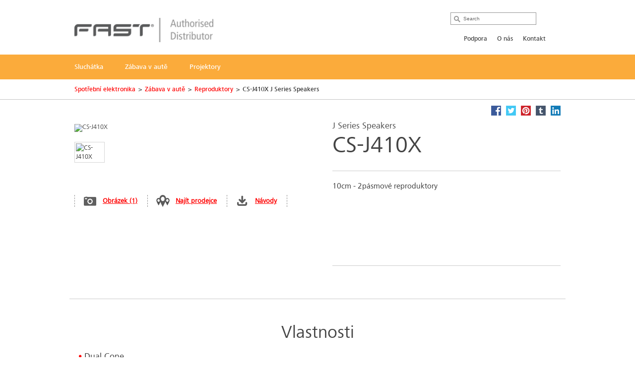

--- FILE ---
content_type: text/html; charset=utf-8
request_url: https://cz.jvc.com/mobile-entertainment/reproduktory/CS-J410X/
body_size: 10505
content:
<!doctype html>
<!--[if lt IE 7]>      <html class="no-js lt-ie9 lt-ie8 lt-ie7"> <![endif]-->
<!--[if IE 7]>         <html class="no-js lt-ie9 lt-ie8"> <![endif]-->
<!--[if IE 8]>         <html class="no-js lt-ie9"> <![endif]-->
<!--[if gt IE 8]><!--> <html class="no-js"> <!--<![endif]-->
<head>
  <meta charset="utf-8">
  <meta http-equiv="X-UA-Compatible" content="IE=edge,chrome=1">
  <title>CS-J410X J Series Speakers &bull; JVC Česká</title>
  <meta name="description" content="10cm - 2pásmové reproduktory" />
  <meta name="keywords" content="CS-J410X" />
  <meta property="og:title" content="CS-J410X J Series Speakers &bull; JVC Česká">
  <meta property="og:type" content="product">
  <meta property="og:description" content="10cm - 2pásmové reproduktory">
  <meta property="og:image" content="//jasc-cdn.novena.hr/files/image/324/1/1280x1024-10/219788_CS-J410X.jpg">
  <meta property="og:image:width" content="1280">
  <meta property="og:image:height" content="1024">
  <meta name="viewport" content="width=device-width,initial-scale=1.0,minimum-scale=1.0,maximum-scale=1.0,user-scalable=no">
  <link rel="icon" href="/favicon.png" type="image/x-icon">
  <link rel="shortcut icon" href="/favicon.png" type="image/x-icon">
  <script type="text/javascript" src="//fast.fonts.net/jsapi/e7ce8845-b693-4103-80d6-963f6b8504cb.js"></script>
  <!--[if lt IE 9]>
  <script src="//css3-mediaqueries-js.googlecode.com/svn/trunk/css3-mediaqueries.js"></script>
  <script src="//html5shiv.googlecode.com/svn/trunk/html5.js"></script>
  <script>window.html5 || document.write('<script src="js/vendor/html5shiv.js"><\/script>')</script>
  <![endif]-->
  <script src="//ajax.googleapis.com/ajax/libs/jquery/1.9.1/jquery.min.js"></script>
  <script>window.jQuery || document.write('<script src="/js/vendor/jquery-1.9.1.min.js"><\/script>')</script>
  <script type="text/javascript" src="//asset.novena.hr/ui-kit/2.23.0/js/uikit.min.js"></script>
  <link rel="stylesheet" type="text/css" href="//asset.novena.hr/ui-kit/2.23.0/css/uikit.min.css"/>
  <script type="text/javascript" src="//asset.novena.hr/plugin/scrollup/2.3.3/js/jquery.scrollUp.min.js"></script>
  <script type="text/javascript" src="//asset.novena.hr/plugin/hoverIntent/r7/jquery.hoverIntent.minified.js"></script>
  <link rel="stylesheet" type="text/css" href="//asset.novena.hr/plugin/colorbox/1.5.10/colorbox.jweb1.css" />
  <script type="text/javascript" src="//asset.novena.hr/plugin/colorbox/1.5.10/jquery.colorbox-min.js"></script>
  <link type="text/css" rel="stylesheet" href="//asset.novena.hr/plugin/qtip/2.2.0/jquery.qtip.jvc.less" />
	<script type="text/javascript" src="//asset.novena.hr/plugin/qtip/2.2.0/jquery.qtip.min.js"></script>
  <script type="text/javascript" src="//asset.novena.hr/plugin/hotkeys/0.8/jquery.hotkeys.js"></script>
  <script src="//asset.novena.hr/plugin/FitVids/1.1/jquery.fitvids.js"></script>
  <script type="text/javascript" src="//asset.novena.hr/plugin/slick/1.5.9/slick.min.js"></script>
  <link rel="stylesheet" type="text/css" href="//asset.novena.hr/plugin/slick/1.5.9/slick-jvc.less"/>
  <link rel="stylesheet" type="text/css" href="//asset.novena.hr/plugin/cookiebar/jquery.cookiebar.jvc.css" />
  <script type="text/javascript" src="//asset.novena.hr/plugin/cookiebar/jquery.cookiebar.js"></script>
  <link rel="stylesheet" href="/css/web.less">
<!-- TEST 25 -->
<!-- Google Tag Manager -->
<script>
  if (jQuery.cookieBar('cookies')) {
  (function (w, d, s, l, i) {
      w[l] = w[l] || []; w[l].push({
        'gtm.start':
          new Date().getTime(),event:'gtm.js'});var f=d.getElementsByTagName(s)[0],
                                                    j=d.createElement(s),dl=l!='dataLayer'?'&l='+l:'';j.async=true;j.src=
        'https://www.googletagmanager.com/gtm.js?id='+i+dl;f.parentNode.insertBefore(j,f);
    })(window,document,'script','dataLayer','GTM-MVQR8J8');
  }
</script>
<!-- End Google Tag Manager -->
<!-- ProductiId:  324 -->
</head>
<body class="product wp-25  b2b">
<!--[if lt IE 7]>
<p class="chromeframe">You are using an outdated browser. <a href="http://browsehappy.com/">Upgrade your browser today</a> 
or <a href="http://www.google.com/chromeframe/?redirect=true">install Google Chrome Frame</a> to better experience this site.</p>
<![endif]-->
<header id="header">
  <div class="headerInner">
    <h1><a href="/"><img src="/images/distributor/FAST.png" width="280" height="42" alt="JVC" /></a></h1>
    <div class="pcNav">
      <div class="search">
        <input type="text" data-url='/search/' class="search-input" value="" placeholder="Search" name="q">
      </div>
      <p class="country">
        <img src="" alt="" width="31" height="21"></p>
      <div class="topMenu">
<!--
CON
 35
-->
<div id="top-menu">
<ul>
<li><a   href="/support/">Podpora </a></li><li><a   href="/about/">O nás</a></li><li><a   href="/kontakt/">Kontakt</a></li></ul>
</div>
      </div>
<!-- product cat navigation 18.01.2026 22:25:42 -->
<!-- 13  -->
<div class="mainMenu"><ul><li><a href='/headphones/'><span>Sluchátka</span></a></li><li><a href='/mobile-entertainment/'><span>Zábava v autě</span></a></li><li><a href='/projectors/'><span>Projektory</span></a></li></ul></div>
<div class="mainMenuNav ver-2"><div class="navInner"><div class="navWrap">
    <dl><dt><a href="/headphones/wireless/">Bezdrátová sluchátka</a></dt>
      <dd class='pl'><p>Zrozen k volnosti</p></dd>
    </dl>
    <dl><dt><a href="/headphones/noise-cancelling/">Omezení okolního hluku</a></dt>
      <dd class='pl'><p>Poslouchejte v klidu</p></dd>
    </dl>
    <dl><dt><a href="/headphones/in-ear/">Do uší</a></dt>
      <dd class='pl'><p>Co se do ucha dostane tam zůstane</p></dd>
    </dl>
    <dl><dt><a href="/headphones/head-band/">Klasická sluchátka</a></dt>
      <dd class='pl'><p>For a long comfortable journey</p></dd>
    </dl>
    <dl><dt><a href="/headphones/kids/">Dětská sluchátka</a></dt>
      <dd class='pl'><p>Bezpeč&#237; pro vaše děti</p></dd>
    </dl>
      </div></div></div><div class="mainMenuNav ver-2"><div class="navInner"><div class="navWrap">
    <dl><dt><a href="/mobile-entertainment/autoradia-s-displejem/">Autorádia s displejem</a></dt>
      <dd class='pl'><p>Komfort a z&#225;bava na cest&#225;ch</p></dd>
    </dl>
    <dl><dt><a href="/mobile-entertainment/autoradia/">Autorádia</a></dt>
      <dd class='pl'><p>Jedinečnost pro vaš&#237; palubn&#237; desku</p></dd>
    </dl>
    <dl><dt><a href="/mobile-entertainment/marine/">Voděodolné</a></dt>
      <dd class='pl'><p>Nebojte se počas&#237;</p></dd>
    </dl>
    <dl><dt><a href="/mobile-entertainment/reproduktory/">Reproduktory</a></dt>
      <dd class='pl'><p>Prožijte každ&#253; zvuk, zažijte rytmus</p></dd>
    </dl>
    <dl><dt><a href="/mobile-entertainment/subwoofery/">Subwoofery</a></dt>
      <dd class='pl'><p>Kvalitn&#237; zvuk pro hladkou j&#237;zdu</p></dd>
    </dl>
    <dl><dt><a href="/mobile-entertainment/p%c5%99%c3%adslusenstv%c3%ad/">Příslušenství</a></dt>
      <dd class='pl'><p>Vše co potřebujete k propojen&#237; vašeho audio syst&#233;mu</p></dd>
    </dl>
      </div></div></div><div class="mainMenuNav ver-2"><div class="navInner"><div class="navWrap">
    <dl><dt><a href="/projectors/d-ila-projector/">D-ILA Projector</a></dt>
      <dd class='pl'><p>Projekce budoucnosti</p></dd>
    </dl>
    <dl><dt><a href="/projectors/dpl/">DPL Projectors</a></dt>
      <dd class='pl'><p>Lorem ipsum - please fill-in punchline field in JASC!</p></dd>
    </dl>
    <dl><dt><a href="/projectors/accessories/">Příslušenství</a></dt>
      <dd class='pl'><p>Jasnějš&#237; obraz, 3D z&#225;žitky</p></dd>
    </dl>
      </div></div></div>
    </div>
    <!-- .pcNav -->
    <div class="spNav">
      <p class="searchBtn">
        <img src="/images/_theme/1/common/sp_menu_icon2.png" width="91" height="108" alt="">
      </p>
      <p class="open">
        <img src="/images/_theme/1/common/sp_menu_icon.png" alt="MENU" width="107" height="108">
      </p>
      <div class="nav">
        <div class="whiteBg">
          <p class="searchBtn">
            <img src="/images/_theme/1/common/sp_menu_icon2.png" width="91" height="108" alt="">
          </p>
          <p class="close">
            <img src="/images/_theme/1/common/sp_menu_icon_on.png" alt="MENU" width="107" height="108">
          </p>
        </div>
        <div class="scrollNav">
          <ul class="menuTab ">
            <li class="cons"><a href="#consMenu" class='act' ><span>Consumer Products</span></a></li>
            <li class="prof"><a href="#profMenu" ><span>Professional Products</span></a></li>
          </ul>
          <div id="consMenu" >
            <ul class="subLink">
                  <li><a href="/support/"><span>Podpora </span></a></li>
                  <li><a href="/about/"><span>O nás</span></a></li>
                  <li><a href="/kontakt/"><span>Kontakt</span></a></li>
            </ul>
            <dl>
                  <dt><span>Sluchátka</span></dt>
                  <dd>
                    <ul class="cateLink">
                          <li><a href="/headphones/wireless/"><span>Bezdr&#225;tov&#225; sluch&#225;tka</span></a></li>
                          <li><a href="/headphones/noise-cancelling/"><span>Omezen&#237; okoln&#237;ho hluku</span></a></li>
                          <li><a href="/headphones/in-ear/"><span>Do uš&#237;</span></a></li>
                          <li><a href="/headphones/head-band/"><span>Klasick&#225; sluch&#225;tka</span></a></li>
                          <li><a href="/headphones/kids/"><span>Dětsk&#225; sluch&#225;tka</span></a></li>
                    </ul>
                  </dd>
                  <dt><span>Zábava v autě</span></dt>
                  <dd>
                    <ul class="cateLink">
                          <li><a href="/mobile-entertainment/autoradia-s-displejem/"><span>Autor&#225;dia s displejem</span></a></li>
                          <li><a href="/mobile-entertainment/autoradia/"><span>Autor&#225;dia</span></a></li>
                          <li><a href="/mobile-entertainment/marine/"><span>Voděodoln&#233;</span></a></li>
                          <li><a href="/mobile-entertainment/reproduktory/"><span>Reproduktory</span></a></li>
                          <li><a href="/mobile-entertainment/subwoofery/"><span>Subwoofery</span></a></li>
                          <li><a href="/mobile-entertainment/p%c5%99%c3%adslusenstv%c3%ad/"><span>Př&#237;slušenstv&#237;</span></a></li>
                    </ul>
                  </dd>
                  <dt><span>Projektory</span></dt>
                  <dd>
                    <ul class="cateLink">
                          <li><a href="/projectors/d-ila-projector/"><span>D-ILA Projector</span></a></li>
                          <li><a href="/projectors/dpl/"><span>DPL Projectors</span></a></li>
                          <li><a href="/projectors/accessories/"><span>Př&#237;slušenstv&#237;</span></a></li>
                    </ul>
                  </dd>
            </dl>
          </div>
          <div id="profMenu" class='start-hidden' >
            <ul class="subLink">
            </ul>
            <dl>
              <dt><a href="http://jvcpro.eu/home/video/" target="_blank"><span>Video</span></a></dt>
                <dt><a href="http://jvcpro.eu/home/video/" target="_blank"><span>Monitors</span></a></dt>
                <dt><a href="http://jvcpro.eu/home/video/" target="_blank"><span>Projectors</span></a></dt>
                <dt><a href="http://jvcpro.eu/home/video/" target="_blank"><span>Streaming</span></a></dt>
            </dl>
          </div>
          <div id="hcMenu" class='start-hidden' >
            <ul class="subLink">
            </ul>
            <dl>
            </dl>
          </div>
        </div>
      </div>
      <div class="search">
        <div class="searchInner">
          <p class="close">
            <img src="/images/_theme/1/common/sp_menu_icon2_on.png" alt="MENU" width="91" height="108">
          </p>
          <p class="open">
            <img src="/images/_theme/1/common/sp_menu_icon.png" alt="MENU" width="107" height="108">
          </p>
          <form action="/search/">
            <ul>
              <li class="searchText">
                <input type="text" data-url='/search/' id="searchBtn" class="search-input" value="" placeholder="Search" name="q"></li>
              <li class="searchButton">
                <input type="submit" value="Search" name="btnG" class="search-submit"></li>
            </ul>
          </form>
        </div>
      </div>
    </div>
    <!-- .spNav -->
    <div class="bread">
      <div class="bInner">
	  <!-- path -->
<ul class='page-path clearfix'><li><a href="/">Spotřebn&#237; elektronika</a></li><li class="sep">&gt;</li><li><a href="/mobile-entertainment/">Z&#225;bava v autě</a></li><li class="sep">&gt;</li><li><a href="/mobile-entertainment/reproduktory/">Reproduktory</a></li><li class="sep">&gt;</li><li>CS-J410X J Series Speakers</li></ul>
      </div>
    </div>
  </div>
</header>
<!-- #header -->
<div id="wrap">
  <div class="inner">
<div class="mainContents">
  <div class="contInner">
    <div class="mainSection" itemscope itemtype="http://schema.org/Product">
      <meta itemprop="name" content="J Series Speakers" />
      <meta itemprop="brand" content="JVC" />
<div class="product-share">
  <a class="facebook" target="_blank" href="https://www.facebook.com/share.php?u=http://cz.jvc.com/mobile-entertainment/reproduktory/CS-J410X/&title=J Series Speakers CS-J410X"><b>Facebook</b></a>
  <a class="twitter"  target="_blank" href="https://twitter.com/home?status=J Series Speakers CS-J410X+http://cz.jvc.com/mobile-entertainment/reproduktory/CS-J410X/"><b>Twitter</b></a>
  <a class="pinterest" target="_blank" href="https://pinterest.com/pin/create/bookmarklet/?media=//jasc-cdn.novena.hr/files/image/324/1/1280x1024-10/219788_CS-J410X.jpg&url=http://cz.jvc.com/mobile-entertainment/reproduktory/CS-J410X/&is_video=false&description=J Series Speakers CS-J410X"><b>Pinterest</b></a>
  <a class="tumblr" target="_blank" href="https://www.tumblr.com/share/link?url=http%3a%2f%2fcz.jvc.com%2fmobile-entertainment%2freproduktory%2fCS-J410X%2f&name=J Series Speakers CS-J410X"><b>Tumblr</b></a>
  <a class="linkedin" target="_blank" href="https://www.linkedin.com/shareArticle?mini=true&url=http%3a%2f%2fcz.jvc.com%2fmobile-entertainment%2freproduktory%2fCS-J410X%2f&title=J Series Speakers CS-J410X&source=[SOURCE/DOMAIN]"><b>LinkedIn</b></a>
</div>  
      <div class="prodName">
        <h3>J Series Speakers</h3>
        <h2 itemprop="model">CS-J410X</h2>
      </div>
      <div class="clearFix">
        <dl>
          <dt>
            <div id='main-product-image'><!-- href="//jasc-cdn.novena.hr/files/image/324/1/490x305-10/219788_CS-J410X.jpg" --><a class="kweb-popup" href="#additional-images-popup"><img itemprop="image" src="//jasc-cdn.novena.hr/files/image/324/1/490x305-10/219788_CS-J410X.jpg" width="490" height="305" alt="CS-J410X" border="0" /></a></div>
            <div class="product-alt-image-thumbs-2">
              <div class="inner c0" style="z-index: 100;">
                <img src="//jasc-cdn.novena.hr/files/image/324/1/160x120-10/219788_CS-J410X.jpg" data-bigsrc="//jasc-cdn.novena.hr/files/image/324/1/490x305-10/219788_CS-J410X.jpg" width="120" class="current" height="80" alt="CS-J410X" />
                <div id="bpframe"></div>
                <script type="text/javascript">
                  $('.product-alt-image-thumbs-2').delegate('img', 'mouseover, click', function () {
                    if ($(this).data('bigsrc') == "3dFrame") {
                      if ($("#main-product-image iframe").length <= 0) {
                      } else {
                        $(".threedframe").removeClass("invisiframe");
                        //$("#main-product-image IMG.goFullImg").show();
                        $("#threedFullscreen").show();
                        //$("#main-product-image iframe").show();
                        $("#main-product-image IMG:not(.goFullImg)").hide();
                      }
                    } else {
                      //$("#main-product-image iframe").hide();
                      $(".threedframe").addClass("invisiframe");
                      $("#threedFullscreen").hide();
                      $("#main-product-image IMG:not(.goFullImg)").show();
                      $("#main-product-image IMG:not(.goFullImg)").attr('src', $(this).data('bigsrc'));
                      //$('#main-product-image IMG').attr('src', $(this).data('bigsrc'));
                    }
                    $(this).addClass("current").siblings().removeClass();
                  });
                  $("#main-product-image").on("click", "#threedFullscreen", function () {
                    setTimeout(function () {
                      $("#slideThumbs [data-bigsrc='3dFrame']").click();
                    }, 500);
                  });
                </script>
              </div>
            </div>
            <div class="hidden">
              <!-- popupContents -->
              <div class="popupImage" id="additional-images-popup">
                <div id="slidePanel">
                  <img id="slideBigImage" src="//jasc-cdn.novena.hr/files/image/324/1/1280x1024-10/219788_CS-J410X.jpg" alt="CS-J410X" border="0" />
                </div>
                <div id="slideThumbs">
                  <img src="//jasc-cdn.novena.hr/files/image/324/1/160x120-10/219788_CS-J410X.jpg" data-bigsrc="//jasc-cdn.novena.hr/files/image/324/1/1280x1024-10/219788_CS-J410X.jpg" width="120" class="current" height="80" alt="CS-J410X" />
                </div>
              </div>
              <script type="text/javascript">
                // these js codes come after html codes
                $(document).bind('cbox_load', function () {
                  $('#slideBigImage').show();
                });
                $('#slideThumbs').delegate('img', 'click', function () {
                  //alert("slidethumbs enter");
                  if ($(this).data('bigsrc') == "3dFrame") {
                    $('#slideBigImage').hide();
                    setTimeout(function () {
                      $(".threedframeBig").removeClass("invisiframe");
                    }, 100)
                  } else {
                    //alert("slidethumbs 3dframe no");
                    //$('#additional-images-popup #slidePanel IFRAME').hide();
                    $(".threedframeBig").addClass("invisiframe");
                    $('#slideBigImage').attr('src', $(this).data('bigsrc'));
                    $('#slideBigImage').show();
                  }
                  $(this).addClass("current").siblings().removeClass();
                });
              </script>
              <!-- /popupContents -->
            </div>
          </dt>
          <dd>
            <ul class="detailView ">
              <li class="pic"><a class="kweb-popup" href="#additional-images-popup">Obrázek (1)</a></li>
              <li class="dealer-locator"><a href="">Najít prodejce</a></li>
              <li id="open-manual-tab" class="manuals"><a class="no-smooth-scroll" href="#">Návody</a></li>
            </ul>
            <ul class="logoIcon" style='height: 80px;'></ul>
<!--
-->
          </dd>
        </dl>
        <div class="floatL">
          <div class='descriptionArea' itemprop="description">
            <div>10cm - 2pásmové reproduktory</div>
          </div>
          <div class="product-small-banners slick-banners banners-none">
          </div>
        </div>
      </div>
    </div>
<div class="disSection">
</div>
<script type="text/javascript">
  // these js codes come after html codes
  $(document).on("click", "#slideThumbsCT img", function () {
    changeImageToThis($(this));
  });
  function nextImg(e) {
    var big = $(e).find("#slideBigImageCT");
    var smalls = $(e).parent().find("#slideThumbsCT").find("img");
    var next;
    if ($(smalls.filter(".current")[0]).attr("src") != $(smalls).last().attr("src")) {
      next = smalls.filter(".current").next();
    } else {
      next = smalls[0];
    }
    changeImageToThis($(next));
  }
  function changeImageToThis(imgElem) {
    $(imgElem).parent().parent().find("#slideBigImageCT").attr('src', $(imgElem).data('bigsrc'));
    $(imgElem).addClass("current").siblings().removeClass();
  }
  $(window).ready(function () {
    var timer = setInterval(function () {
      $(".autorotate").each(function (i, e) {
        nextImg(e);
      });
    }, 4000);
  });
</script>
<div class="disSection">
<div class="section">
  <div class="accSec">
    <h3>Vlastnosti</h3>      
    <ul class="section_list">
      <li>Dual Cone</li><li>210W Max./Výkon 21W RMS</li><li>Frekvenční rozsah: 45 - 20.000Hz</li><li>Úroveň akustického tlaku: 90dB/W.m</li><li>10 cm (4 ') slídový kuželový basový reproduktor</li><li>Ferritový magnet (Woofer)</li><li>Hybrid Surround</li><li>Montážní hloubka: 43.1mm</li>
    </ul>
    <ul class="rest"></ul>
  </div>
</div>
</div>
  </div>
</div>
<div class="listArea">
  <ul class="listTab">
    <li><a href="#technische" class="act lh2" id="tspecs"><span>Technické specifikace</span></a></li>
    <li class='disabled'><a href="#accessory"><span>Příslušenství</span></a></li>
    <li id='supportlistitem' ><a href="#productsupport" id="productsupport-button"><span>Podpora produktu</span></a></li>
  </ul>
  <div id="technische" class="sec">
    <dl>
      <dt class="active"><span>Technické specifikace</span></dt>
      <dd>
        <h4><span>CS-J410X</span> - J Series Speakers</h4>
<div class="product-view-features">
<!-- ProductHelper.renderFeaturesFast -->
<div class="tableArea"><h5>Všeobecné</h5><dl>
<dl><dt class="s">Power Handling Capacity (Peak power)</dt><dd>210W</dd></dl>
<dl class="alt"><dt class="s">Výkon RMS</dt><dd>21W</dd></dl>
<dl><dt class="s">Výstupní citlivost</dt><dd>90dB/W.m</dd></dl>
<dl class="alt"><dt class="s">Impedance</dt><dd>4 ohms</dd></dl>
<dl><dt class="s">Frequency Response</dt><dd>45 - 20,000Hz</dd></dl>
<dl class="alt"><dt class="s">Hloubka montáže</dt><dd>43.1 mm (1-23/32")</dd></dl>
</dl></div>
<div class="tableArea"><h5>Woofer</h5><dl>
<dl><dt class="s">Velikost</dt><dd>10 cm (4")</dd></dl>
<dl class="alt"><dt class="s">Membrána</dt><dd>Slída</dd></dl>
<dl><dt class="s">Prostorový zvuk</dt><dd>Hybridní prostorový zvuk (gumová a textilní)</dd></dl>
<dl class="alt"><dt class="s">Magnet</dt><dd>Feritový magnet</dd></dl>
<dl><dt class="s sub">Hmotnost magnetu</dt><dd>74g (2.6oz)</dd></dl>
</dl></div>
<div class="tableArea"><h5>Rozměry a hmotnost</h5><dl>
<dl><dt class="s">Váha bez mřížky</dt><dd>0.22kg (0.49lbs)</dd></dl>
</dl></div>
</div>
      </dd>
    </dl>
  </div>
  <div id="productsupport"  class="sec">
    <dl>
      <dt><span>Podpora produktu</span></dt>
      <dd>
        <h4><span>CS-J410X</span> - J Series Speakers</h4>
<div class="software-container">
</div>
        <div id="ajaxed-manuals"></div>
<h3>Application &amp; Firmware</h3>
<!-- ITEMS AT 18.01.2026 22:25:42 -->
<table class='table-type-2 with-border'><tr><td>Operation Manual (Arabic, Dutch, English, French, German, Italian, Persian, Russian, Spanish, Swedish, Ukrainian)</td><td><a class="pdf-manual" target="_blank" href="https://manuals.jvckenwood.com/download/files/CS-J410X.pdf">https://manuals.jvckenwood.com/download/files/CS-J410X.pdf</a></td><td>1.0MB</td></tr></table>
      </dd>
    </dl>
  </div>
</div>
<div class="disSection">
  <div class="section accessories">
    <h3>Related Products</h3>
    <div class="contSlider">
  <div >
    <p class="img "><a href="/mobile-entertainment/reproduktory/CS-JS600/"><img src="//jasc-cdn.novena.hr/files/image/319/1/250x150-10/219779_CS-JS600.jpg" width="250" height="150" alt="Image of J Series Speakers (CS-JS600)" /></a></p>
    <p class="ttl">CS-JS600 </p>
    <p class="txt">J Series Speakers</p>
    <dl>
      <dd><p><a href="/mobile-entertainment/reproduktory/CS-JS600/">Detail</a></p></dd>
    </dl>
  </div>
  <div >
    <p class="img "><a href="/mobile-entertainment/reproduktory/CS-J1720X/"><img src="//jasc-cdn.novena.hr/files/image/314/1/250x150-10/220849_CS-J1720X.jpg" width="250" height="150" alt="Image of drvn Speakers (CS-J1720X)" /></a></p>
    <p class="ttl">CS-J1720X </p>
    <p class="txt">Reproduktory</p>
    <dl>
      <dd><p><a href="/mobile-entertainment/reproduktory/CS-J1720X/">Detail</a></p></dd>
    </dl>
  </div>
  <div >
    <p class="img "><a href="/mobile-entertainment/reproduktory/CS-J620/"><img src="//jasc-cdn.novena.hr/files/image/321/1/250x150-10/219782_CS-J620.jpg" width="250" height="150" alt="Image of J Series Speakers (CS-J620)" /></a></p>
    <p class="ttl">CS-J620 </p>
    <p class="txt">J Series Speakers</p>
    <dl>
      <dd><p><a href="/mobile-entertainment/reproduktory/CS-J620/">Detail</a></p></dd>
    </dl>
  </div>
  <div >
    <p class="img "><a href="/mobile-entertainment/reproduktory/CS-J620X/"><img src="//jasc-cdn.novena.hr/files/image/335/1/250x150-10/219783_CS-J620X.jpg" width="250" height="150" alt="Image of J Series Speakers (CS-J620X)" /></a></p>
    <p class="ttl">CS-J620X </p>
    <p class="txt">J Series Speakers</p>
    <dl>
      <dd><p><a href="/mobile-entertainment/reproduktory/CS-J620X/">Detail</a></p></dd>
    </dl>
  </div>
  <div >
    <p class="img "><a href="/mobile-entertainment/reproduktory/CS-J520X/"><img src="//jasc-cdn.novena.hr/files/image/322/1/250x150-10/219784_CS-J520X.jpg" width="250" height="150" alt="Image of J Series Speakers (CS-J520X)" /></a></p>
    <p class="ttl">CS-J520X </p>
    <p class="txt">J Series Speakers</p>
    <dl>
      <dd><p><a href="/mobile-entertainment/reproduktory/CS-J520X/">Detail</a></p></dd>
    </dl>
  </div>
  <div >
    <p class="img "><a href="/mobile-entertainment/reproduktory/CS-J420X/"><img src="//jasc-cdn.novena.hr/files/image/334/1/250x150-10/219785_CS-J420X.jpg" width="250" height="150" alt="Image of J Series Speakers (CS-J420X)" /></a></p>
    <p class="ttl">CS-J420X </p>
    <p class="txt">J Series Speakers</p>
    <dl>
      <dd><p><a href="/mobile-entertainment/reproduktory/CS-J420X/">Detail</a></p></dd>
    </dl>
  </div>
  <div >
    <p class="img "><a href="/mobile-entertainment/reproduktory/CS-J6930/"><img src="//jasc-cdn.novena.hr/files/image/320/1/250x150-10/219780_CS-J6930.jpg" width="250" height="150" alt="Image of J Series Speakers (CS-J6930)" /></a></p>
    <p class="ttl">CS-J6930 </p>
    <p class="txt">J Series Speakers</p>
    <dl>
      <dd><p><a href="/mobile-entertainment/reproduktory/CS-J6930/">Detail</a></p></dd>
    </dl>
  </div>
  <div >
    <p class="img "><a href="/mobile-entertainment/reproduktory/CS-J6820/"><img src="//jasc-cdn.novena.hr/files/image/337/1/250x150-10/219781_CS-J6820.jpg" width="250" height="150" alt="Image of J Series Speakers (CS-J6820)" /></a></p>
    <p class="ttl">CS-J6820 </p>
    <p class="txt">J Series Speakers</p>
    <dl>
      <dd><p><a href="/mobile-entertainment/reproduktory/CS-J6820/">Detail</a></p></dd>
    </dl>
  </div>
  <div >
    <p class="img "><a href="/mobile-entertainment/reproduktory/CS-J610/"><img src="//jasc-cdn.novena.hr/files/image/323/1/250x150-10/219778_CS-J610.jpg" width="250" height="150" alt="Image of J Series Speakers (CS-J610)" /></a></p>
    <p class="ttl">CS-J610 </p>
    <p class="txt">J Series Speakers</p>
    <dl>
      <dd><p><a href="/mobile-entertainment/reproduktory/CS-J610/">Detail</a></p></dd>
    </dl>
  </div>
  <div >
    <p class="img "><a href="/mobile-entertainment/reproduktory/CS-J610X/"><img src="//jasc-cdn.novena.hr/files/image/333/1/250x150-10/219786_CS-J610X.jpg" width="250" height="150" alt="Image of J Series Speakers (CS-J610X)" /></a></p>
    <p class="ttl">CS-J610X </p>
    <p class="txt">J Series Speakers</p>
    <dl>
      <dd><p><a href="/mobile-entertainment/reproduktory/CS-J610X/">Detail</a></p></dd>
    </dl>
  </div>
  <div >
    <p class="img "><a href="/mobile-entertainment/reproduktory/CS-J510X/"><img src="//jasc-cdn.novena.hr/files/image/318/1/250x150-10/219787_CS-J510X.jpg" width="250" height="150" alt="Image of J Series Speakers (CS-J510X)" /></a></p>
    <p class="ttl">CS-J510X </p>
    <p class="txt">J Series Speakers</p>
    <dl>
      <dd><p><a href="/mobile-entertainment/reproduktory/CS-J510X/">Detail</a></p></dd>
    </dl>
  </div>
  <div >
    <p class="img "><a href="/mobile-entertainment/reproduktory/CS-DR1700C/"><img src="//jasc-cdn.novena.hr/files/image/341/1/250x150-10/221772_CS-DR1700C.jpg" width="250" height="150" alt="Image of drvn Speakers (CS-DR1700C)" /></a></p>
    <p class="ttl">CS-DR1700C </p>
    <p class="txt">Reproduktory</p>
    <dl>
      <dd><p><a href="/mobile-entertainment/reproduktory/CS-DR1700C/">Detail</a></p></dd>
    </dl>
  </div>
  <div >
    <p class="img "><a href="/mobile-entertainment/reproduktory/CS-DR1720/"><img src="//jasc-cdn.novena.hr/files/image/339/1/250x150-10/221768_CS-DR1720.jpg" width="250" height="150" alt="Image of drvn Speakers (CS-DR1720)" /></a></p>
    <p class="ttl">CS-DR1720 </p>
    <p class="txt">Reproduktory</p>
    <dl>
      <dd><p><a href="/mobile-entertainment/reproduktory/CS-DR1720/">Detail</a></p></dd>
    </dl>
  </div>
  <div >
    <p class="img "><a href="/mobile-entertainment/reproduktory/CS-DR520/"><img src="//jasc-cdn.novena.hr/files/image/336/1/250x150-10/221770_CS-DR520.jpg" width="250" height="150" alt="Image of drvn Speakers (CS-DR520)" /></a></p>
    <p class="ttl">CS-DR520 </p>
    <p class="txt">Reproduktory</p>
    <dl>
      <dd><p><a href="/mobile-entertainment/reproduktory/CS-DR520/">Detail</a></p></dd>
    </dl>
  </div>
  <div >
    <p class="img "><a href="/mobile-entertainment/reproduktory/CS-DR420/"><img src="//jasc-cdn.novena.hr/files/image/340/1/250x150-10/221769_CS-DR420.jpg" width="250" height="150" alt="Image of drvn Speakers (CS-DR420)" /></a></p>
    <p class="ttl">CS-DR420 </p>
    <p class="txt">Reproduktory</p>
    <dl>
      <dd><p><a href="/mobile-entertainment/reproduktory/CS-DR420/">Detail</a></p></dd>
    </dl>
  </div>
  <div >
    <p class="img "><a href="/mobile-entertainment/reproduktory/CS-DR6940/"><img src="//jasc-cdn.novena.hr/files/image/325/1/250x150-10/221780_CS-DR6940.jpg" width="250" height="150" alt="Image of drvn Speakers (CS-DR6940)" /></a></p>
    <p class="ttl">CS-DR6940 </p>
    <p class="txt">Reproduktory</p>
    <dl>
      <dd><p><a href="/mobile-entertainment/reproduktory/CS-DR6940/">Detail</a></p></dd>
    </dl>
  </div>
  <div >
    <p class="img "><a href="/mobile-entertainment/reproduktory/CS-DR6930/"><img src="//jasc-cdn.novena.hr/files/image/328/1/250x150-10/221778_CS-DR6930.jpg" width="250" height="150" alt="Image of drvn Speakers (CS-DR6930)" /></a></p>
    <p class="ttl">CS-DR6930 </p>
    <p class="txt">Reproduktory</p>
    <dl>
      <dd><p><a href="/mobile-entertainment/reproduktory/CS-DR6930/">Detail</a></p></dd>
    </dl>
  </div>
  <div >
    <p class="img "><a href="/mobile-entertainment/reproduktory/CS-DR6820/"><img src="//jasc-cdn.novena.hr/files/image/316/1/250x150-10/221777_CS-DR6820.jpg" width="250" height="150" alt="Image of drvn Speakers (CS-DR6820)" /></a></p>
    <p class="ttl">CS-DR6820 </p>
    <p class="txt">Reproduktory</p>
    <dl>
      <dd><p><a href="/mobile-entertainment/reproduktory/CS-DR6820/">Detail</a></p></dd>
    </dl>
  </div>
  <div >
    <p class="img "><a href="/mobile-entertainment/reproduktory/CS-V618/"><img src="//jasc-cdn.novena.hr/files/image/330/1/250x150-10/219139_CS-V618.jpg" width="250" height="150" alt="Image of drvn Speakers (CS-V618)" /></a></p>
    <p class="ttl">CS-V618 </p>
    <p class="txt">Reproduktory</p>
    <dl>
      <dd><p><a href="/mobile-entertainment/reproduktory/CS-V618/">Detail</a></p></dd>
    </dl>
  </div>
  <div >
    <p class="img "><a href="/mobile-entertainment/reproduktory/CS-V518/"><img src="//jasc-cdn.novena.hr/files/image/329/1/250x150-10/219140_CS-V518.jpg" width="250" height="150" alt="Image of drvn Speakers (CS-V518)" /></a></p>
    <p class="ttl">CS-V518 </p>
    <p class="txt">Reproduktory</p>
    <dl>
      <dd><p><a href="/mobile-entertainment/reproduktory/CS-V518/">Detail</a></p></dd>
    </dl>
  </div>
  <div >
    <p class="img "><a href="/mobile-entertainment/reproduktory/CS-V418/"><img src="//jasc-cdn.novena.hr/files/image/313/1/250x150-10/219141_CS-V418.jpg" width="250" height="150" alt="Image of drvn Speakers (CS-V418)" /></a></p>
    <p class="ttl">CS-V418 </p>
    <p class="txt">Reproduktory</p>
    <dl>
      <dd><p><a href="/mobile-entertainment/reproduktory/CS-V418/">Detail</a></p></dd>
    </dl>
  </div>
  </div>
  </div>
</div>
<script>
  $('#ajaxed-manuals').html("loading manuals...");
  $.ajax({
    type: 'GET',
    data: { model: "CS-J410X", language: "13" },
    url: '/sys/get/getManuals.aspx',
    success: function (data) {
      if (data.length > 80) {
        //praznu tablicu vraća
        $('#ajaxed-manuals').html(data);
        $('#supportlistitem').show().removeClass('disabled');
      } else {
        $('#ajaxed-manuals').html("");
      }
    }
  });
  if ($(".software-container").html().trim().length > 0) {
    $('#supportlistitem').show().removeClass('disabled');
  }
</script>
<div id="footer-cat" class="subMenuArea">
  <div class="subMenuInner">
    <div class="pc ver-2">
          <ul class="subMenuTab">
          <li>
            <a href='/headphones/'>Sluchátka
            </a>
                <div class="submenu clearfix">
                <ul>
                <li>
                  <a href="/headphones/wireless/">Bezdrátová sluchátka</a></li>
                <li>
                  <a href="/headphones/noise-cancelling/">Omezení okolního hluku</a></li>
                <li>
                  <a href="/headphones/in-ear/">Do uší</a></li>
                <li>
                  <a href="/headphones/head-band/">Klasická sluchátka</a></li>
                </ul><ul>
                <li>
                  <a href="/headphones/kids/">Dětská sluchátka</a></li>
              </ul></div></li>
          <li>
            <a href='/mobile-entertainment/'>Zábava v autě
            </a>
                <div class="submenu clearfix">
                <ul>
                <li>
                  <a href="/mobile-entertainment/autoradia-s-displejem/">Autorádia s displejem</a></li>
                <li>
                  <a href="/mobile-entertainment/autoradia/">Autorádia</a></li>
                <li>
                  <a href="/mobile-entertainment/marine/">Voděodolné</a></li>
                <li>
                  <a href="/mobile-entertainment/reproduktory/">Reproduktory</a></li>
                </ul><ul>
                <li>
                  <a href="/mobile-entertainment/subwoofery/">Subwoofery</a></li>
                <li>
                  <a href="/mobile-entertainment/p%c5%99%c3%adslusenstv%c3%ad/">Příslušenství</a></li>
              </ul></div></li>
          <li>
            <a href='/projectors/'>Projektory
            </a>
                <div class="submenu clearfix">
                <ul>
                <li>
                  <a href="/projectors/d-ila-projector/">D-ILA Projector</a></li>
                <li>
                  <a href="/projectors/dpl/">DPL Projectors</a></li>
                <li>
                  <a href="/projectors/accessories/">Příslušenství</a></li>
              </ul></div></li>
        </ul>
      <!--
      <div class="clearfix">
      </div>
      -->
    </div>
    <div class="sp">
          <p class="act ">
            <span>Sluchátka</span></span>
          </p>
          <div class="cont" style="display: none;">
            <ul class="cateLink">
                  <li><a href="/headphones/wireless/"><span>Bezdr&#225;tov&#225; sluch&#225;tka</span></a></li>
                  <li><a href="/headphones/noise-cancelling/"><span>Omezen&#237; okoln&#237;ho hluku</span></a></li>
                  <li><a href="/headphones/in-ear/"><span>Do uš&#237;</span></a></li>
                  <li><a href="/headphones/head-band/"><span>Klasick&#225; sluch&#225;tka</span></a></li>
                  <li><a href="/headphones/kids/"><span>Dětsk&#225; sluch&#225;tka</span></a></li>
            </ul>
          </div>
          <p class="act ">
            <span>Zábava v autě</span></span>
          </p>
          <div class="cont" style="display: none;">
            <ul class="cateLink">
                  <li><a href="/mobile-entertainment/autoradia-s-displejem/"><span>Autor&#225;dia s displejem</span></a></li>
                  <li><a href="/mobile-entertainment/autoradia/"><span>Autor&#225;dia</span></a></li>
                  <li><a href="/mobile-entertainment/reproduktory/"><span>Reproduktory</span></a></li>
                  <li><a href="/mobile-entertainment/p%c5%99%c3%adslusenstv%c3%ad/"><span>Př&#237;slušenstv&#237;</span></a></li>
                  <li><a href="/mobile-entertainment/subwoofery/"><span>Subwoofery</span></a></li>
                  <li><a href="/mobile-entertainment/marine/"><span>Voděodoln&#233;</span></a></li>
            </ul>
          </div>
          <p class="act ">
            <span>Projektory</span></span>
          </p>
          <div class="cont" style="display: none;">
            <ul class="cateLink">
                  <li><a href="/projectors/d-ila-projector/"><span>D-ILA Projector</span></a></li>
                  <li><a href="/projectors/dpl/"><span>DPL Projectors</span></a></li>
                  <li><a href="/projectors/accessories/"><span>Př&#237;slušenstv&#237;</span></a></li>
            </ul>
          </div>
    </div>
  </div>
</div>
<footer id="footer">
  <div class="pageTop"><a href="#">Začátek stránky</a></div>
  <div class="footerBg">
    <div class="footerInner">
      <div id="cms-global-links" class="footerNav">
        <ul><li><a href="http://www.jvckenwood.com/en/" target="_blank">About JVC</a><span class="blankIcon"></span></li><li><a href="http://www.jvckenwood.com/en/corporate/csr/" target="_blank">Environmental Activities</a><span class="blankIcon"></span></li><li><a href="http://www.jvc.net/" target="_blank">JVC World Wide Web Site</a><span class="blankIcon"></span></li></ul>
      </div>
      <p class="footLogo">
        <img src="/images/_theme/1/foot_jvc_logo.png" alt="JVC" width="130" height="51">
      </p>
      <div id='cms-links-level-3' class='footerSubNav'><ul><li><a  target="_blank"  href="/sitemap/">Sitemap</a></li><li><a  target="_blank"  href="/terms/">Terms & Conditions</a></li></ul></div>
      <div class="snsWrap">
        <ul>
          <li class="footerCountry">
            <p>JVC Česká</p></li>
        </ul>
      </div>
      <p class="copyright">JVCKENWOOD Europe</p>
    </div>
  </div>
</footer>
<script>
  (function(i,s,o,g,r,a,m){i['GoogleAnalyticsObject']=r;i[r]=i[r]||function(){
  (i[r].q=i[r].q||[]).push(arguments)},i[r].l=1*new Date();a=s.createElement(o),
  m=s.getElementsByTagName(o)[0];a.async=1;a.src=g;m.parentNode.insertBefore(a,m)
  })(window,document,'script','https://www.google-analytics.com/analytics.js','ga');
  ga('create', 'UA-76211975-8', 'auto');
  ga('send', 'pageview');
</script>
  <script>
    try {
      ga('create', 'UA-74730491-13', 'auto', 'X');
      ga('X.send', 'pageview');
    } catch (e) { }
  </script>
<!-- #footer -->
  </div>
</div>
<script type="text/javascript" src="/js/script.js"></script>
<script type="text/javascript" src="/js/main.js"></script>
</body>
</html>


--- FILE ---
content_type: text/html; charset=utf-8
request_url: https://cz.jvc.com/sys/get/getManuals.aspx?model=CS-J410X&language=13
body_size: -135
content:
<table class='table-type-2'></table><!--639043719462751620-->


--- FILE ---
content_type: text/plain
request_url: https://www.google-analytics.com/j/collect?v=1&_v=j102&a=152346365&t=pageview&_s=1&dl=https%3A%2F%2Fcz.jvc.com%2Fmobile-entertainment%2Freproduktory%2FCS-J410X%2F&ul=en-us%40posix&dt=CS-J410X%20J%20Series%20Speakers%20%E2%80%A2%20JVC%20%C4%8Cesk%C3%A1&sr=1280x720&vp=1280x720&_u=IEBAAEABAAAAACAAI~&jid=1347581462&gjid=2092452683&cid=627272866.1768771546&tid=UA-76211975-8&_gid=1391496827.1768771546&_r=1&_slc=1&z=842857359
body_size: -448
content:
2,cG-TZJVC18JD0